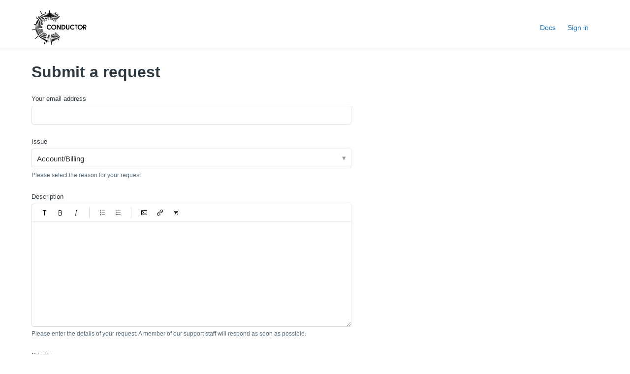

--- FILE ---
content_type: text/html; charset=utf-8
request_url: https://support.conductortech.com/hc/en-us/requests/new
body_size: 4798
content:
<!DOCTYPE html>
<html dir="ltr" lang="en-US">
<head>
  <meta charset="utf-8" />
  <!-- v26867 -->


  <title>Submit a request &ndash; Conductor Support</title>

  

  <link href="https://support.conductortech.com/hc/en-us/requests/new" rel="canonical">

  <link rel="stylesheet" href="//static.zdassets.com/hc/assets/application-f34d73e002337ab267a13449ad9d7955.css" media="all" id="stylesheet" />
  <link rel="stylesheet" type="text/css" href="/hc/theming_assets/689189/130787/style.css?digest=30037395497747">

  <link rel="icon" type="image/x-icon" href="/hc/theming_assets/01HZKYQXPCA9QCEWHA23D8EME4">

    

  <meta content="width=device-width, initial-scale=1.0" name="viewport" />

  
</head>
<body class="">
  
  
  

  <a class="skip-navigation" tabindex="1" href="#main-content">Skip to main content</a>

<header class="header">
  <div class="logo">
    <!--<a title="Home" href="/hc/en-us"> -->
      <a href="https://www.conductortech.com"> <img src="/hc/theming_assets/01HZKYQXJ2WWA5H94YBVPRT3T8" alt="Conductor Support Help Center home page" /> </a>
      
    </a>
  </div>

  <div class="nav-wrapper-desktop">
    <nav class="user-nav" id="user-nav">
      <ul class="user-nav-list">
        <!--<li></li>
        <li><a class="submit-a-request" href="/hc/en-us/requests/new">Submit a request</a></li>-->
        <li>
          <!--<img width="24" height="24" src="/hc/theming_assets/01HZKYQWY30B367CH04YDBF0DZ"</img>-->
          <a href="https://docs.conductortech.com" target="_">Docs</a>
        </li>
        
          <li>
            <a class="sign-in" rel="nofollow" data-auth-action="signin" title="Opens a dialog" role="button" href="/hc/en-us/signin?return_to=https%3A%2F%2Fsupport.conductortech.com%2Fhc%2Fen-us%2Frequests%2Fnew">
              Sign in
            </a>
          </li>
        
      </ul>
    </nav>
    
  </div>

  <div class="nav-wrapper-mobile">
    <button class="menu-button-mobile" aria-controls="user-nav-mobile" aria-expanded="false" aria-label="Toggle navigation menu">
      
      <svg xmlns="http://www.w3.org/2000/svg" width="16" height="16" focusable="false" viewBox="0 0 16 16" class="icon-menu">
        <path fill="none" stroke="currentColor" stroke-linecap="round" d="M1.5 3.5h13m-13 4h13m-13 4h13"/>
      </svg>
    </button>
    <nav class="menu-list-mobile" id="user-nav-mobile" aria-expanded="false">
      <ul class="menu-list-mobile-items">
        
          <li class="item">
            <a role="menuitem" rel="nofollow" data-auth-action="signin" title="Opens a dialog" href="/hc/en-us/signin?return_to=https%3A%2F%2Fsupport.conductortech.com%2Fhc%2Fen-us%2Frequests%2Fnew">
              Sign in
            </a>
          </li>
          <li class="nav-divider"></li>
        
        <li class="item"></li>
        <li class="item"><a class="submit-a-request" role="menuitem" href="/hc/en-us/requests/new">Submit a request</a></li>
        <li class="nav-divider"></li>
        
        </li>
      </ul>
    </nav>
  </div>

</header>


  <main role="main">
    <div class="container-divider"></div>
<div class="container">
<!--  <nav class="sub-nav">
    <ol class="breadcrumbs">
  
    <li title="Conductor Support">
      
        <a href="/hc/en-us">Conductor Support</a>
      
    </li>
  
    <li title="Submit a request">
      
        Submit a request
      
    </li>
  
</ol>

    <div class="search-container">
      <svg xmlns="http://www.w3.org/2000/svg" width="12" height="12" focusable="false" viewBox="0 0 12 12" class="search-icon">
        <circle cx="4.5" cy="4.5" r="4" fill="none" stroke="currentColor"/>
        <path stroke="currentColor" stroke-linecap="round" d="M11 11L7.5 7.5"/>
      </svg>
      <form role="search" class="search" data-search="" action="/hc/en-us/search" accept-charset="UTF-8" method="get"><input type="hidden" name="utf8" value="&#x2713;" autocomplete="off" /><input type="search" name="query" id="query" placeholder="Search" aria-label="Search" /></form>
    </div>
  </nav>-->

  <h1>
    Submit a request  
    <span class="follow-up-hint">
      
    </span>
  </h1>

  <div id="main-content" class="form">
    <form id="new_request" class="request-form" data-form="" data-form-type="request" action="/hc/en-us/requests" accept-charset="UTF-8" method="post"><input type="hidden" name="utf8" value="&#x2713;" autocomplete="off" />



  

  

  <div class="form-field string required request_anonymous_requester_email"><label for="request_anonymous_requester_email">Your email address</label>
<input type="text" name="request[anonymous_requester_email]" id="request_anonymous_requester_email" aria-required="true" />
</div>

  

  
    <div class="form-field string  required  request_custom_fields_79862908" >
      <label id="request_custom_fields_79862908_label" for="request_custom_fields_79862908">Issue</label>
      <input type="hidden" name="request[custom_fields][79862908]" id="request_custom_fields_79862908" value="account_billing" autocomplete="off" data-tagger="[{&quot;label&quot;:&quot;-&quot;,&quot;value&quot;:&quot;&quot;},{&quot;label&quot;:&quot;AI Beta&quot;,&quot;value&quot;:&quot;ai_beta&quot;},{&quot;label&quot;:&quot;Account/Billing&quot;,&quot;value&quot;:&quot;account_billing&quot;,&quot;selected&quot;:true},{&quot;label&quot;:&quot;Installation/Setup&quot;,&quot;value&quot;:&quot;installation_setup&quot;},{&quot;label&quot;:&quot;Job Submission&quot;,&quot;value&quot;:&quot;job_submission&quot;},{&quot;label&quot;:&quot;Data Retrieval/Storage&quot;,&quot;value&quot;:&quot;data_retrieval_storage&quot;},{&quot;label&quot;:&quot;Project Administration&quot;,&quot;value&quot;:&quot;project_administration&quot;},{&quot;label&quot;:&quot;Feature Request&quot;,&quot;value&quot;:&quot;feature_request&quot;},{&quot;label&quot;:&quot;Custom DEV/API&quot;,&quot;value&quot;:&quot;custom_dev_api&quot;}]" aria-required="true" aria-describedby="request_custom_fields_79862908_hint" aria-labelledby="request_custom_fields_79862908_label" />
      
      <p id="request_custom_fields_79862908_hint">Please select the reason for your request</p>
    </div>

    
  
    <div class="form-field text  required  request_description" >
      <label id="request_description_label" for="request_description">Description</label>
      <textarea name="request[description]" id="request_description" aria-required="true" aria-describedby="request_description_hint" aria-labelledby="request_description_label" data-helper="wysiwyg">
</textarea><input type="hidden" name="request[description_mimetype]" id="request_description_mimetype" value="text/html" style="display: none;" autocomplete="off" />
      
      <p id="request_description_hint">Please enter the details of your request. A member of our support staff will respond as soon as possible.</p>
    </div>

    
  
    <div class="form-field select  required  request_priority" >
      <label id="request_priority_label" for="request_priority">Priority</label>
      <select name="request[priority]" id="request_priority" aria-required="true" aria-describedby="request_priority_hint" aria-labelledby="request_priority_label"><option value="-">-</option>
<option value="low">Low</option>
<option value="normal">Normal</option>
<option value="high">High</option>
<option value="urgent">Urgent</option></select>
      
      <p id="request_priority_hint">Please use your best judgement when assigning Priority. 
Urgent = Work Stoppage
High= Deadline is in danger
Normal = Routine questions, issues and bug reports
Low = Feature requests, etc.</p>
    </div>

    
  
    <div class="form-field string  optional  request_custom_fields_79566988" >
      <label id="request_custom_fields_79566988_label" for="request_custom_fields_79566988">Operating System<span class="optional">(optional)</span></label>
      <input type="hidden" name="request[custom_fields][79566988]" id="request_custom_fields_79566988" value="linux" autocomplete="off" data-tagger="[{&quot;label&quot;:&quot;-&quot;,&quot;value&quot;:&quot;&quot;},{&quot;label&quot;:&quot;Linux&quot;,&quot;value&quot;:&quot;linux&quot;,&quot;selected&quot;:true},{&quot;label&quot;:&quot;OS X&quot;,&quot;value&quot;:&quot;os_x&quot;},{&quot;label&quot;:&quot;Windows&quot;,&quot;value&quot;:&quot;windows&quot;},{&quot;label&quot;:&quot;Other&quot;,&quot;value&quot;:&quot;other&quot;}]" aria-required="false" aria-describedby="request_custom_fields_79566988_hint" aria-labelledby="request_custom_fields_79566988_label" />
      
      <p id="request_custom_fields_79566988_hint">Let us know which operating system was used to when submitting the job.</p>
    </div>

    
  
    <div class="form-field text  optional  request_custom_fields_79695228" >
      <label id="request_custom_fields_79695228_label" for="request_custom_fields_79695228">Plug-ins<span class="optional">(optional)</span></label>
      <textarea name="request[custom_fields][79695228]" id="request_custom_fields_79695228" aria-required="false" aria-describedby="request_custom_fields_79695228_hint" aria-labelledby="request_custom_fields_79695228_label">
</textarea>
      
      <p id="request_custom_fields_79695228_hint">Please include a list of supported plug-ins used in the related job submission.</p>
    </div>

    
  
    <div class="form-field string  optional  request_custom_fields_360055558433" >
      <label id="request_custom_fields_360055558433_label" for="request_custom_fields_360055558433">Related job IDs<span class="optional">(optional)</span></label>
      <input type="text" name="request[custom_fields][360055558433]" id="request_custom_fields_360055558433" aria-required="false" aria-describedby="request_custom_fields_360055558433_hint" aria-labelledby="request_custom_fields_360055558433_label" />
      
      <p id="request_custom_fields_360055558433_hint">Please specify the related Conductor job IDs and task IDs for this ticket. Leave empty if your issue isn't related to a specific rendering job or task.</p>
    </div>

    
  

  

  <div class="form-field">
  <label for="request-attachments">
    Attachments<span class="optional">(optional)</span>
  </label>
  <div id="upload-dropzone" class="upload-dropzone">
  <input type="file" multiple="true" id="request-attachments"
    data-fileupload="true"
    data-dropzone="upload-dropzone"
    data-error="upload-error"
    data-create-url="/hc/en-us/request_uploads"
    data-name="request[attachments][]"
    data-pool="request-attachments-pool"
    data-delete-confirm-msg=""
    aria-describedby="upload-error" />
  <span>
    <a>Add file</a> or drop files here
  </span>
</div>

<div id="upload-error" class="notification notification-error notification-inline">
  <span data-upload-error-message></span>
</div>


  <ul id="request-attachments-pool" class="upload-pool" data-template="upload-template"></ul>

<script type="text/html" id="upload-template">
<li class="upload-item" data-upload-item>
    <svg xmlns="http://www.w3.org/2000/svg" width="12" height="12" focusable="false" viewBox="0 0 12 12" aria-hidden="true" class="upload-item-icon">
      <path fill="none" stroke="currentColor" stroke-linecap="round" d="M2.5 4v4.5c0 1.7 1.3 3 3 3s3-1.3 3-3v-6c0-1.1-.9-2-2-2s-2 .9-2 2v6c0 .6.4 1 1 1s1-.4 1-1V4"/>
    </svg>
    <div aria-hidden="true" class="upload-item-icon-spacer"></div>
  <a class="upload-link" target="_blank" data-upload-link></a>
  <p class="upload-path" data-upload-path></p>
  <p class="upload-path" data-upload-size></p>
  <p data-upload-issue class="notification notification-alert notification-inline" aria-hidden="true"></p>
  <span class="upload-remove" aria-label="Remove attachment" role="button" tabindex="0" data-upload-remove>
    <svg xmlns="http://www.w3.org/2000/svg" width="12" height="12" focusable="false" viewBox="0 0 12 12" class="upload-item-icon">
      <path stroke="currentColor" stroke-linecap="round" d="M3 9l6-6m0 6L3 3"/>
    </svg>
  </span>
  <div class="upload-progress" data-upload-progress></div>
  <input type="hidden">
</li>
</script>


</div>


  

  

  <footer><input type="submit" name="commit" value="Submit" /></footer>

</form>





  </div>
</div>

  </main>

  <footer class="footer">
  <div class="footer-inner">
    <a title="Home" href="/hc/en-us">Conductor Support</a>

    <div class="footer-language-selector">
      
    </div>
  </div>
</footer>



  <!-- / -->

  
  <script src="//static.zdassets.com/hc/assets/en-us.bbb3d4d87d0b571a9a1b.js"></script>
  

  <script type="text/javascript">
  /*

    Greetings sourcecode lurker!

    This is for internal Zendesk and legacy usage,
    we don't support or guarantee any of these values
    so please don't build stuff on top of them.

  */

  HelpCenter = {};
  HelpCenter.account = {"subdomain":"conductorio","environment":"production","name":"Conductor Support"};
  HelpCenter.user = {"identifier":"da39a3ee5e6b4b0d3255bfef95601890afd80709","email":null,"name":"","role":"anonymous","avatar_url":"https://assets.zendesk.com/hc/assets/default_avatar.png","is_admin":false,"organizations":[],"groups":[]};
  HelpCenter.internal = {"asset_url":"//static.zdassets.com/hc/assets/","web_widget_asset_composer_url":"https://static.zdassets.com/ekr/snippet.js","current_session":{"locale":"en-us","csrf_token":null,"shared_csrf_token":null},"usage_tracking":{"event":"submit_request_form_viewed","data":"BAh7BzoVcGFyZW50X3RpY2tldF9pZDA6Cl9tZXRheww6D2FjY291bnRfaWRpAyWECjoTaGVscF9jZW50ZXJfaWRpBCDR7As6DWJyYW5kX2lkaQPj/gE6DHVzZXJfaWQwOhN1c2VyX3JvbGVfbmFtZUkiDkFOT05ZTU9VUwY6BkVUOgtsb2NhbGVJIgplbi11cwY7DFQ6GmFub255bW91c190cmFja2luZ19pZDA=--25730a74a284e54547d388bf15a5a60c61337de2","url":"https://support.conductortech.com/hc/activity"},"current_record_id":null,"current_record_url":null,"current_record_title":null,"current_text_direction":"ltr","current_brand_id":130787,"current_brand_name":"Conductor Support","current_brand_url":"https://conductorio.zendesk.com","current_brand_active":true,"current_path":"/hc/en-us/requests/new","show_autocomplete_breadcrumbs":false,"user_info_changing_enabled":false,"has_user_profiles_enabled":false,"has_end_user_attachments":true,"user_aliases_enabled":false,"has_anonymous_kb_voting":false,"has_multi_language_help_center":false,"show_at_mentions":false,"embeddables_config":{"embeddables_web_widget":false,"embeddables_help_center_auth_enabled":false,"embeddables_connect_ipms":false},"answer_bot_subdomain":"static","gather_plan_state":"subscribed","has_article_verification":false,"has_gather":true,"has_ckeditor":false,"has_community_enabled":false,"has_community_badges":false,"has_community_post_content_tagging":false,"has_gather_content_tags":false,"has_guide_content_tags":true,"has_user_segments":true,"has_answer_bot_web_form_enabled":false,"has_garden_modals":false,"theming_cookie_key":"hc-da39a3ee5e6b4b0d3255bfef95601890afd80709-2-preview","is_preview":false,"has_search_settings_in_plan":true,"theming_api_version":2,"theming_settings":{"brand_color":"#17494D","brand_text_color":"#FFFFFF","text_color":"#2F3941","link_color":"#1F73B7","visited_link_color":"#4B61C3","background_color":"#FFFFFF","heading_font":"Helvetica, Arial, sans-serif","text_font":"'Century Gothic', sans-serif","logo":"/hc/theming_assets/01HZKYQXJ2WWA5H94YBVPRT3T8","show_brand_name":false,"favicon":"/hc/theming_assets/01HZKYQXPCA9QCEWHA23D8EME4","homepage_background_image":"/hc/theming_assets/01HZKYQYAPZM4MKNTA30VBA3E8","community_background_image":"/hc/theming_assets/01HZKYQYY4ZCG0NAFF23X21E3D","community_image":"/hc/theming_assets/01HZKYQZG2GPFS6GC0FSJFN00P","instant_search":false,"scoped_kb_search":false,"scoped_community_search":false,"show_recent_activity":true,"show_articles_in_section":true,"show_article_author":true,"show_article_comments":true,"show_follow_article":true,"show_recently_viewed_articles":true,"show_related_articles":true,"show_article_sharing":true,"show_follow_section":true,"show_follow_post":true,"show_post_sharing":true,"show_follow_topic":true},"has_pci_credit_card_custom_field":false,"help_center_restricted":false,"is_assuming_someone_else":false,"flash_messages":[],"user_photo_editing_enabled":true,"user_preferred_locale":"en-us","base_locale":"en-us","login_url":"https://conductorio.zendesk.com/access?brand_id=130787\u0026return_to=https%3A%2F%2Fsupport.conductortech.com%2Fhc%2Fen-us%2Frequests%2Fnew","has_alternate_templates":false,"has_custom_statuses_enabled":true,"has_hc_generative_answers_setting_enabled":true,"has_generative_search_with_zgpt_enabled":false,"has_suggested_initial_questions_enabled":false,"has_guide_service_catalog":false,"has_service_catalog_search_poc":false,"has_service_catalog_itam":false,"has_csat_reverse_2_scale_in_mobile":false,"has_knowledge_navigation":false,"has_unified_navigation":false,"has_unified_navigation_eap_access":false,"has_csat_bet365_branding":false,"version":"v26867","dev_mode":false};
</script>

  
  
  <script src="//static.zdassets.com/hc/assets/hc_enduser-d7240b6eea31e24cbd47b3b04ab3c4c3.js"></script>
  <script type="text/javascript" src="/hc/theming_assets/689189/130787/script.js?digest=30037395497747"></script>
  
</body>
</html>

--- FILE ---
content_type: image/svg+xml
request_url: https://static.zdassets.com/hc/assets/text-stroke-2901fc68f0898259656b155b6e0ba92f..svg
body_size: -486
content:
<svg xmlns="http://www.w3.org/2000/svg" width="12" height="12" focusable="false" viewBox="0 0 12 12">
  <path fill="none" stroke="currentColor" stroke-linecap="round" d="M2.5 1.5h6m-3 0v10"/>
</svg>


--- FILE ---
content_type: text/javascript
request_url: https://static.zdassets.com/hc/assets/49382-d49bb5c96287a6b65e0b11433a6881b0.js
body_size: 7651
content:
"use strict";(self.webpackChunkhelp_center=self.webpackChunkhelp_center||[]).push([[49382],{67012:function(e,t,n){var i=n(97032),r=n(34963),a=n(44828),o=n.n(a),s=n(11393),l=n.n(s),u=n(61240),d=n.n(u),c=n(96540),m=n(3175),h=n.n(m),p=n(89677),g=n(84354),f=n.n(g),w=n(74692),b=n.n(w),v=function(){var e=(0,r.A)(o().mark((function e(t,n){var i,r;return o().wrap((function(e){for(;;)switch(e.prev=e.next){case 0:return e.next=2,fetch(l()(i="".concat(t,"?")).call(i,b().param(n)));case 2:return r=e.sent,e.abrupt("return",r.ok?r.json():d().reject(r));case 4:case"end":return e.stop()}}),e)})));return function(t,n){return e.apply(this,arguments)}}(),y=function(e,t){v("/hc/api/internal/communities/mentions.json",{query:e}).then((function(n){return t(n,e)}))};t.A=function(e){return p.A.get("show_at_mentions")?c.createElement(h(),(0,i.A)({onFetchResults:y,fetchDelayMillis:300,minQueryLength:1,minQueryMessageRenderer:!1,maxMentionsCount:15,maxMentionsMessageRenderer:function(e){return c.createElement(e,null,f()("txt.help_center.views.mentions.pop_up.mentionable_user_limit_exceeded"))}},e)):null}},49382:function(e,t,n){n.r(t),n.d(t,{config:function(){return T},setup:function(){return B}});var i=n(27842),r=n(16781),a=n.n(r),o=n(61240),s=n.n(o),l=n(29544),u=n.n(l),d=n(96319),c=n.n(d),m=n(85569),h=n.n(m),p=n(96540),g=n(40961),f=n(74692),w=n.n(f),b=n(69228),v=n.n(b),y=n(3175),x=n(67012),_=n(89677),k=n(84354),E=n.n(k),A=(n(25775),n(67741),n(43401)),I=a()("mentionsPopupContainer"),C="custom",T={userImages:{uploader:{enabled:!0,markExternalImages:!0,getImageUrl:function(e){return e.image.relative_url},uploadDestination:"user_images"},atMentions:{enabled:!0}},requests:{uploader:{endpoint:"/hc/request_uploads",enabled:_.A.get("has_end_user_attachments")&&"anonymous"!==_.A.get("user.role"),markExternalImages:!1,getImageUrl:function(e){return e.url},uploadDestination:"request_uploads"},atMentions:{enabled:!1}}},B=function(){var e=arguments.length>0&&void 0!==arguments[0]?arguments[0]:{};return new(s())((function(t){e.theme.atMentions.enabled&&(0,y.init)(v());var n=(0,A.A)(e.theme||{});v().ThemeManager.add(C,n);var r=e.theme.uploader.enabled?"image":"",a=u()({},{content_css:!1,theme:C,toolbar:"formats bold italic | bullist numlist | code link ".concat(r," quote"),formats:{underline:{selector:"x"}},expanded:!1,ariaLabel:null,init_instance_callback:function(t){var n,i=t.targetElm.getAttribute("aria-label");t.iframeElement.setAttribute("title",i),t.getBody().setAttribute("aria-label",i),e.tinymce.autoFocus&&t.focus(),t.editorContainer.setAttribute("data-test-id","zd-wysiwyg-editor"),null===(n=t.editorContainer)||void 0===n||n.querySelector('[role="toolbar"]').setAttribute("aria-label",E()("txt.help_center.views.shared._wysiwyg.editorToolbar"))},auto_focus:!1,setup:function(n){n.on("change",n.save),n.on("submit",(function(e){var t;e.preventDefault();var r=n.formElement;c()(t=(0,i.A)(r.querySelectorAll("input[name=request\\[attachments\\]\\[\\]]"))).call(t,(function(e){return!0===JSON.parse(e.value).inline})).forEach((function(e){return e.remove()})),(0,i.A)(n.contentDocument.querySelectorAll("[data-image-token]")).forEach((function(e){var t=e.dataset,n=document.createElement("input");n.name="request[attachments][]",n.hidden=!0,n.value=h()({id:t.imageToken,inline:!0}),r.appendChild(n)})),n.uploadImages((function(){return n.formElement.submit()}))})),window[I]||(window[I]=document.createElement("div"),document.body.appendChild(window[I])),e.theme.atMentions.enabled&&(0,g.render)(p.createElement(x.A,{editor:n}),window[I]),t(n)}},e.tinymce),o=a.target,s=a.expanded;(o.value||s)&&v().init(a),w()(o).one("focus",(function(){history.pushState&&history.pushState("",document.title,window.location.pathname+window.location.search),v().init(a)}))}))}},43401:function(e,t,n){n.d(t,{A:function(){return ne}});var i=n(27842),r=n(11393),a=n.n(r),o=n(18979),s=n.n(o),l=n(48079),u=n.n(l),d=n(4523),c=n(89677),m=n(31212),h=n.n(m),p=n(57119),g=n.n(p),f=n(44828),w=n.n(f),b=n(21391),v=n.n(b),y=n(84354),x=n.n(y),_=v().Model.extend({defaults:{command:"",name:"",label:"",title:"",selector:"",value:!1}});var k=new function(){var e={};this.setEditor=function(t){return e=t},this.getEditor=function(){return e}},E=v().View.extend({tagName:"span",attributes:function(){return{role:"button",title:this.model?this.model.get("title"):"",tabIndex:0}},events:{click:"execCommand",keydown:"keydown"},keydown:function(e){switch(e.keyCode){case 13:case 32:this.execCommand()}},initialize:function(){this.editor=k.getEditor(),this.editor.on("init",(0,d.bind)(this.onEditorReady,this))},onEditorReady:function(){var e=this.model.get("command"),t=this.model.get("selector");t?this.editor.selection.selectorChanged(t,(0,d.bind)(this.toggleSelectedState,this)):this.editor.formatter.formatChanged(e,(0,d.bind)(this.toggleSelectedState,this))},toggleSelectedState:function(e){this.el.setAttribute("aria-selected",e)},execCommand:function(){var e=this.model.get("command"),t=this.model.get("value");this.editor.execCommand(e,!1,t)}}),A=v().View.extend({tagName:"span",attributes:{"aria-haspopup":!0,"aria-expanded":!1},events:{"click > [role=button]":"toggleDropdown","blur > [role=menu]":"closeDropdown","keydown > [role=button]":"keydown"},keydown:function(e){switch(e.keyCode){case 13:case 32:this.toggleDropdown(),e.stopPropagation()}},initialize:function(e){this.label=e.label,this.views={toggle:this.buildToggle(),menu:this.buildMenu()},this.render()},buildToggle:function(){return new(v().View)({tagName:"span",attributes:{role:"button",title:x()("txt.help_center.views.shared._wysiwyg.tooltip.paragraph_styles"),tabIndex:0},className:"wysiwyg-icon-formats"})},buildMenu:function(){var e=new(v().View)({tagName:"span",attributes:{role:"menu","aria-hidden":!0,tabindex:"-1"}});return this.collection.each((function(t){var n=new E({model:t}),i=t.get("label"),r=t.get("value");n.$el.text(i).attr("data-block",r),e.$el.append(n.el)}),this),e},render:function(){this.$el.append([this.views.toggle.el,this.views.menu.el])},toggleDropdown:function(){this.$el.attr({"aria-expanded":!0}),this.$("> [role=button]").attr({"aria-selected":!0}),this.$("> [role=menu]").attr({"aria-hidden":!1}).focus()},closeDropdown:function(){var e=this;setTimeout((function(){0===e.$("> [role=menu]").has(document.activeElement).length&&(e.$el.attr({"aria-expanded":!1}),e.$("> [role=button]").attr({"aria-selected":!1}),e.$("> [role=menu]").attr({"aria-hidden":!0}))}),0)}}),I=n(96984),C=n.n(I),T=(0,d.clone)(v().Events),B=["image/png","image/jpeg","image/gif"],S=E.extend({events:{keydown:"keydown"},initialize:function(){E.prototype.initialize.apply(this,arguments),this.listenTo(T,"upload:filesdropped",this.filesDropped),this.render()},keydown:function(e){switch(e.keyCode){case 13:case 32:this.input.dispatchEvent(function(){if(document.createEvent){var e=document.createEvent("MouseEvent");return e.initMouseEvent("click",!0,!0,window,0,0,0,0,0,!1,!1,!1,!1,0,null),e}return new MouseEvent("click",{view:window,bubbles:!0,cancelable:!0})}()),e.preventDefault(),e.stopPropagation()}},render:function(){var e=document.createElement("input");e.type="file",e.accept="image/gif, image/png, image/jpeg",e.tabIndex="-1",e.multiple=!0,e.title=this.model.get("title"),e.addEventListener("change",this.imagesAdded.bind(this)),this.input=e,this.el.appendChild(e)},isImageValid:function(e){return e.size<=2097152&&-1!==B.indexOf(e.type)},imagesAdded:function(e){var t=this,n=(0,i.A)(e.target.files);e.target.value="",n.forEach((function(e){return t.insertPreview(e)}))},filesDropped:function(e){var t=this;e.forEach((function(e){return t.insertPreview(e)}))},insertPreview:function(e){if(this.isImageValid(e)){var t=C().createObjectURL(e),n=document.createElement("img");n.setAttribute("src",t),this.model.set({value:n.outerHTML}),this.execCommand()}else T.trigger("upload:error",{message:x()("txt.help_center.views.shared.image_upload_generic_error",{max_size:2})})}}),L=E.extend({events:{click:"prompt",keydown:"keydown"},initialize:function(){E.prototype.initialize.apply(this,arguments),this.listenTo(T,"link:submit",this.submit)},keydown:function(e){switch(e.keyCode){case 13:case 32:e.preventDefault(),this.prompt()}},prompt:function(){var e=this.editor.selection.getNode().getAttribute("href")||"";T.trigger("link:prompt",{url:e})},submit:function(e){var t=this.editor.selection.getNode(),n=this.editor.selection.getRng(),i=e.url,r=t.getAttribute("href");if(i){if(i="http"===i.substring(0,4)?i:"http://".concat(i),r)return t.setAttribute("href",i),t.setAttribute("data-mce-href",i),void this.editor.fire("change");if(n.startOffset!==n.endOffset||n.startContainer!==n.endContainer)this.model.set({command:"mceInsertLink",value:{href:i,target:"_blank",rel:null}});else{var a=document.createElement("a");a.setAttribute("href",i),a.setAttribute("target","_blank"),a.setAttribute("data-mce-href",i),a.textContent=i,this.model.set({command:"mceInsertContent",value:"".concat(a.outerHTML,"&nbsp;")})}this.execCommand()}else this.editor.execCommand("unlink")}}),z=v().View.extend({attributes:{role:"toolbar"},initialize:function(e){this.views=[],(0,d.each)(e.items,(function(e){switch(e){case"|":this.buildSeparator();break;case"bold":this.buildBoldButton();break;case"italic":this.buildItalicButton();break;case"numlist":this.buildOlButton();break;case"bullist":this.buildUlButton();break;case"formats":this.buildFormatsButton();break;case"image":this.buildImageButton();break;case"link":this.buildLinkButton();break;case"code":this.buildCodeButton();break;case"quote":this.buildQuoteButton()}}),this),this.render()},buildSeparator:function(){var e=new(v().View)({tagName:"span",attributes:{role:"separator"}});this.views.push(e)},buildBoldButton:function(){var e=new E({className:"wysiwyg-icon-bold",model:new _({command:"bold",name:"bold",title:x()("txt.help_center.views.shared._wysiwyg.tooltip.bold")})});this.views.push(e)},buildItalicButton:function(){var e=new E({className:"wysiwyg-icon-italic",model:new _({command:"italic",name:"italic",title:x()("txt.help_center.views.shared._wysiwyg.tooltip.italic")})});this.views.push(e)},buildOlButton:function(){var e=new E({className:"wysiwyg-icon-numlist",model:new _({command:"InsertOrderedList",name:"numlist",selector:"ol > li",title:x()("txt.help_center.views.shared._wysiwyg.tooltip.ordered_list")})});this.views.push(e)},buildUlButton:function(){var e=new E({className:"wysiwyg-icon-bullist",model:new _({command:"InsertUnorderedList",name:"bullist",selector:"ul > li",title:x()("txt.help_center.views.shared._wysiwyg.tooltip.unordered_list")})});this.views.push(e)},buildFormatsButton:function(){var e=new(v().Collection)([{command:"FormatBlock",value:"p",label:x()("txt.help_center.views.shared._wysiwyg.normal_text"),selector:"p"},{command:"FormatBlock",value:"h2",label:x()("txt.help_center.views.shared._wysiwyg.header_2"),selector:"h2"},{command:"FormatBlock",value:"h3",label:x()("txt.help_center.views.shared._wysiwyg.header_3"),selector:"h3"},{command:"FormatBlock",value:"h4",label:x()("txt.help_center.views.shared._wysiwyg.header_4"),selector:"h4"}],{model:_}),t=new A({collection:e});this.views.push(t)},buildImageButton:function(){var e=new S({className:"wysiwyg-icon-image",model:new _({command:"mceInsertContent",name:"image",selector:"img",title:x()("txt.help_center.views.shared._wysiwyg.tooltip.image")})});this.views.push(e)},buildLinkButton:function(){var e=new L({className:"wysiwyg-icon-link",model:new _({name:"link",selector:"a[href]",title:x()("txt.help_center.views.shared._wysiwyg.tooltip.link")})});this.views.push(e)},buildCodeButton:function(){var e=new E({className:"wysiwyg-icon-code-block",model:new _({command:"FormatBlock",value:"pre",title:x()("txt.help_center.views.shared._wysiwyg.tooltip.code_v2"),selector:"pre"})});this.views.push(e)},buildQuoteButton:function(){var e=new E({className:"wysiwyg-icon-quote",model:new _({command:"FormatBlock",value:"blockquote",title:x()("txt.help_center.views.shared._wysiwyg.tooltip.quote_v2"),selector:"blockquote"})});this.views.push(e)},render:function(){this.$el.append((0,d.pluck)(this.views,"el"))}}),M=n(71426),N=n.n(M),q=n(85569),D=n.n(q),$=v().View.extend({attributes:{role:"group"},events:{dragover:"emitDragoverEvent"},initialize:function(e){var t=e.ariaLabel;this.editor=k.getEditor(),this.images={},this.listenTo(T,"upload:start",this.uploadStart),this.listenTo(T,"upload:progress",this.updateProgress),this.listenTo(T,"upload:success",this.uploadSuccess),this.listenTo(T,"upload:error",this.uploadError),this.editor.on("init",(0,d.bind)((function(){this.editor.iframeElement.removeAttribute("title"),this.setElement(this.editor.iframeElement.contentWindow.document),t&&this.editor.iframeElement.contentWindow.document.body.setAttribute("aria-label",t),this.editor.iframeElement.contentWindow.document.body.setAttribute("role","textbox"),this.delegateEvents()}),this))},emitDragoverEvent:function(){T.trigger("iframe:dragover")},findImage:function(e){if(this.images[e])return this.images[e];var t=this.editor.editorUpload.blobCache,n=(0,i.A)(this.editor.contentDocument.querySelectorAll("img")),r=N()(n).call(n,(function(n){var i=t.getByUri(n.src);return i&&i.id()===e}));return this.images[e]=r,r},removeImage:function(e){var t=this.images[e];this.editor.editorUpload.blobCache.removeByUri(t.src),C().revokeObjectURL(t.src),delete this.images[e]},uploadStart:function(e){var t=e.imageId,n=this.findImage(t);if(n){var i=document.createElement("span");i.setAttribute("contenteditable",!1),i.setAttribute("role","progressbar"),i.setAttribute("aria-valuenow",0),n.parentNode.insertBefore(i,n),i.appendChild(n),n.style.opacity=.15}},updateProgress:function(e){var t=e.imageId,n=e.progress,i=this.findImage(t);if(i){i.parentElement.setAttribute("aria-valuenow",n);var r=.01*n;r<.15||(i.style.opacity=r)}},uploadSuccess:function(e){var t=this,n=e.imageId,i=e.onImageReady,r=e.token,a=this.findImage(n);if(a){if(a.style.opacity="",void 0!==this.editor.formElement){var o=document.createElement("input");o.name="request[attachments][]",o.value=D()({id:r,inline:!0}),o.hidden=!0,a.dataset.imageToken=r,this.editor.formElement.appendChild(o)}var s=a.parentElement;s.parentElement&&s.parentElement.replaceChild(a,s),this.removeImage(n),window.requestAnimationFrame((function(){i(),t.editor.fire("change")}))}},uploadError:function(e){var t=e.imageId;if(t){var n=this.findImage(t).parentElement;n.parentElement&&n.parentElement.removeChild(n),this.removeImage(t),this.editor.fire("change")}}}),F=v().View.extend({tagName:"a",attributes:{"aria-dropeffect":"execute","aria-hidden":"true",title:x()("txt.help_center.views.shared._wysiwyg.dropzone.label")},initialize:function(){window.File&&window.FileList&&window.FileReader&&((new XMLHttpRequest).upload&&(this.listenTo(T,"iframe:dragover",this.show.bind(this)),document.addEventListener("dragover",this.dragover.bind(this)),document.addEventListener("drop",(function(e){e.preventDefault()})),this.el.addEventListener("drop",this.drop.bind(this),!1)))},show:function(){this.$el.attr("aria-hidden",!1)},hide:function(){this.$el.attr("aria-hidden",!0)},dragover:function(e){var t=this;e.preventDefault(),this.timeout?clearTimeout(this.timeout):this.show(),this.timeout=setTimeout((function(){t.timeout=null,t.hide()}),100)},drop:function(e){e.stopPropagation(),e.preventDefault();var t=e.target.files||e.dataTransfer.files;T.trigger("upload:filesdropped",(0,i.A)(t))}}),P=v().View.extend({attributes:{role:"form","aria-expanded":!1},events:{"click [role=button]:first":"submit","keydown [role=button]:first":"submitKeydown","click [role=button]:last":"close","keydown [role=button]:last":"closeKeydown","keydown input":"inputKeydown"},initialize:function(){this.listenTo(T,"link:prompt",this.render)},render:function(e){var t,n,i,r,o=e.url.replace(/"/g,"&quot;")||"";N()(t=this.$el.html(a()(n=a()(i=a()(r="\n        <label>\n          ".concat(x()("txt.help_center.views.shared._wysiwyg.link"),':\n          <input dir="ltr" type="text" value="')).call(r,o,'" placeholder="http://">\n        </label>\n        <span role="button" tabindex="0">')).call(i,x()("txt.help_center.views.admin.shared.ok"),'</span>\n        <span role="button" tabindex="0">')).call(n,x()("txt.help_center.views.admin.shared.cancel"),"</span>\n      ")).attr("aria-expanded",!0)).call(t,"input").focus()},submit:function(){var e=this.$("input").val();T.trigger("link:submit",{url:e}),this.close()},close:function(){var e=this;this.$el.attr("aria-expanded",!1),setTimeout((function(){e.$el.empty()}),200)},inputKeydown:function(e){switch(e.keyCode){case 13:e.preventDefault(),this.submit();break;case 27:e.stopPropagation(),this.close()}},closeKeydown:function(e){switch(e.keyCode){case 13:case 32:this.close()}},submitKeydown:function(e){switch(e.keyCode){case 13:case 32:this.submit()}}}),R=v().View.extend({attributes:{role:"alert","aria-hidden":!0},events:{click:"dismiss"},initialize:function(){this.listenTo(T,"upload:error",this.error),this.listenTo(T,"upload:success",this.success)},render:function(e){this.$el.html('\n      <span class="notification notification-error">\n        <span class="notification-icon"></span>\n        <span class="notification-text">'.concat(e,"</span>\n      </span>\n    "))},error:function(e){var t=e.message;this.render(t),this.$el.attr("aria-hidden",!1)},success:function(){this.dismiss()},dismiss:function(){this.$el.attr("aria-hidden",!0)}}),U=v().View.extend({initialize:function(){this.render()},render:function(){this.$el.html('<input name="content_type" type="hidden" value="text/html" />')}}),V=w().mark(j);function j(e){return w().wrap((function(t){for(;;)switch(t.prev=t.next){case 0:return t.next=2,["toolbar",new z({items:e.editor.settings.toolbar.split(" ")})];case 2:return t.next=4,["LinkForm",new P];case 4:return t.next=6,["iframe",new $({ariaLabel:e.editor.settings.ariaLabel})];case 6:if(!e.dropzone){t.next=9;break}return t.next=9,["dropzone",new F];case 9:return t.next=11,["error",new R];case 11:return t.next=13,["ContentType",new U];case 13:case"end":return t.stop()}}),V)}var O=v().View.extend({id:"hc-wysiwyg",attributes:{role:"application"},initialize:function(e){this.views=h()(j(e)),this.render()},render:function(){var e=this;g()(this.views).forEach((function(t){var n=t.el;return e.$el.append(n)}))},destroy:function(){g()(this.views).forEach((function(e){return e.remove()})),this.remove()}}),H=n(39653),K=n(56213),Q=n(34963),W=n(8628),J=n.n(W),X=n(58327),G=function(e){return function(){var t=(0,Q.A)(w().mark((function t(n){var i,r,a,o,s,l,u,d;return w().wrap((function(t){for(;;)switch(t.prev=t.next){case 0:return i=n.blobInfo,r=n.onSuccess,a=n.onError,o=i.id(),s=i.blob(),l=i.filename(),T.trigger("upload:start",{imageId:o}),u=new FormData,t.t0=u,t.next=9,(0,X.S3)();case 9:t.t1=t.sent,t.t0.append.call(t.t0,"authenticity_token",t.t1),u.append("file",s,l),u.append("inline",!0),(d=new XMLHttpRequest).withCredentials=!0,d.upload.onprogress=function(e){return T.trigger("upload:progress",{progress:parseInt(e.loaded/e.total*100,10),imageId:o})},d.addEventListener("load",(function(){try{var t,n=JSON.parse(d.responseText);if(!J()(t=[200,201]).call(t,d.status)||!n)throw new Error;var i=e.getImageUrl(n);T.trigger("upload:success",{imageURL:i,imageId:o,token:n.id,onImageReady:function(){return r(i)}})}catch(e){var s=x()("txt.help_center.views.shared.image_upload_generic_error",{max_size:2});a(s),T.trigger("upload:error",{message:s,imageId:o})}})),d.open("POST",e.endpoint,!0),d.send(u);case 19:case"end":return t.stop()}}),t)})));return function(e){return t.apply(this,arguments)}}()},Y=function(){var e=(0,Q.A)(w().mark((function e(t){var n,i,r,a,o,s,l,u,d,m,h,p,g;return w().wrap((function(e){for(;;)switch(e.prev=e.next){case 0:return n=t.blobInfo,i=t.onSuccess,r=t.onError,a=n.id(),o=n.blob(),s=c.A.get("current_brand_id"),l=c.A.get("current_session.shared_csrf_token"),u=function(){var e=x()("txt.help_center.views.shared.image_upload_generic_error",{max_size:2});r(e),T.trigger("upload:error",{message:e,imageId:a})},e.prev=6,T.trigger("upload:start",{imageId:a}),e.next=10,fetch("/api/v2/guide/user_images/uploads",{method:"POST",credentials:"same-origin",headers:{"x-csrf-token":l},body:D()({content_type:o.type,file_size:o.size})}).then((function(e){return e.json()}));case 10:return d=e.sent,m=d.upload,e.next=14,fetch(m.url,{method:"PUT",headers:m.headers,body:o});case 14:return e.next=16,fetch("/api/v2/guide/user_images",{method:"POST",credentials:"same-origin",headers:{"x-csrf-token":l},body:D()({token:m.token,brand_id:s.toString()})}).then((function(e){return e.json()}));case 16:if(h=e.sent,p=h.errors,g=h.user_image.path,!p){e.next=21;break}return e.abrupt("return",u());case 21:T.trigger("upload:success",{imageURL:g,imageId:a,onImageReady:function(){return i(g)}}),e.next=27;break;case 24:e.prev=24,e.t0=e.catch(6),u();case 27:case"end":return e.stop()}}),e,null,[[6,24]])})));return function(t){return e.apply(this,arguments)}}(),Z=function(){function e(t){(0,H.A)(this,e),this.uploadImage=this.uploadImage.bind(this),this.options=t,T.on("upload:imageAdded",this.uploadImage)}var t;return(0,K.A)(e,[{key:"remove",value:function(){T.off("upload:imageAdded",this.uploadImage)}},{key:"uploadImage",value:(t=(0,Q.A)(w().mark((function e(t,n,i){return w().wrap((function(e){for(;;)switch(e.prev=e.next){case 0:if("user_images"!==this.options.uploadDestination){e.next=2;break}return e.abrupt("return",Y({blobInfo:t,onSuccess:n,onError:i}));case 2:return e.abrupt("return",G(this.options)({blobInfo:t,onSuccess:n,onError:i}));case 3:case"end":return e.stop()}}),e,this)}))),function(e,n,i){return t.apply(this,arguments)})}]),e}(),ee=n(84817),te=function(e,t){var n=e.parentNode;n&&(n.insertBefore(t,e),n.removeChild(e))},ne=function(e){return function(t){var n,r,o,l=this,m=k.setEditor(t),h=m.targetElm,p=["paste"];c.A.get("show_at_mentions")&&p.push("mentions"),this.container=new O({editor:m,dropzone:e.uploader.enabled}),this.container.$el.insertAfter(h),this.uploader=new Z(e.uploader),(0,d.defaults)(m.settings,{content_style:(n=e.uploader,o=n.markExternalImages,a()(r=['html, body {\n  margin: 0;\n  padding: 0;\n}\n\nbody {\n  font: normal 400 15px Arial, sans-serif;\n  line-height: 24px;\n  padding: 0 10px;\n}\n\nimg {\n  display: block;\n  max-width: 100%;\n  transition: opacity 1s;\n}\n\npre {\n  background: #f7f7f7;\n  border: 1px solid #ddd;\n  border-radius: 3px;\n  padding: 10px 15px;\n  overflow: auto;\n  white-space: pre;\n}\nblockquote {\n    margin: 0 1em;\n    border-left: 3px solid #eee;\n    padding: 0 15px;\n}\n\nimg[width] { width: auto; }\n\nimg[height] { height: auto; }\n\n[role=progressbar] {\n  display: inline-block;\n  position: relative;\n  max-width: 100%;\n}\n\n[role=progressbar]:before {\n  content: attr(aria-valuenow)"%" ;\n  position: absolute;\n  color: #FFF;\n  font-weight: bold;\n  width: 50px;\n  height: 50px;\n  margin-left: -25px;\n  margin-top: -25px;\n  line-height: 50px;\n  left: 50%;\n  top: 50%;\n  border-radius: 50%;\n  background: rgba(0,0,0, .5);\n  text-align: center;\n  z-index: 1;\n}\n']).call(r,o?['img:not([src^="/hc/user_images/"]) {\n  border: 4px dashed black;\n}\n\nimg[src^="blob:"] {\n  border: none;\n}\n']:[]).join("\n")),browser_spellcheck:!0,auto_focus:m.id,height:"100%",inline:!0}),(0,d.extend)(m.settings,{object_resizing:!1,relative_urls:!1,plugins:p.join(" "),paste_data_images:e.uploader.enabled,paste_merge_formats:!0,directionality:c.A.get("current_text_direction"),entity_encoding:"raw",images_upload_handler:function(){var e;T.trigger.apply(T,a()(e=["upload:imageAdded"]).call(e,s()(Array.prototype).call(arguments)))},extended_valid_elements:["x-zendesk-user"].join(","),paste_preprocess:function(e,t){var n,i=document.createElement("div");i.innerHTML=t.content,u()(n=(0,ee.A)(i)).call(n,(function(e){return e.remove()})),t.content=i.innerHTML,i.parentNode&&i.parentNode.removeChild(i)}}),this.renderUI=function(){return{editorContainer:l.container.el,iframeContainer:l.container.views.iframe.el}},this.remove=function(){l.uploader.remove(),l.container.destroy()},m.on("PreProcess",(function(e){for(var t=(0,i.A)(e.node.querySelectorAll("strong[data-user-id]")),n=0;n<t.length;n++){var r=t[n],a=document.createElement("x-zendesk-user");a.innerText=r.getAttribute("data-user-id");var o=r.getAttribute("data-user-name");o&&a.setAttribute("data-user-name",o),te(r,a)}})),m.on("BeforeSetContent",(function(e){var t=document.createElement("div");t.innerHTML=e.content;for(var n=t.querySelectorAll("x-zendesk-user"),i=0;i<n.length;i++){var r=n[i],a=parseInt(r.innerHTML,10);if(isNaN(a))return;var o=m.getBody().querySelector('[data-user-id="'.concat(a,'"]')),s=r.getAttribute("data-user-name")||o&&o.getAttribute("data-user-name"),l=document.createElement("strong");l.setAttribute("data-user-id",a),s&&l.setAttribute("data-user-name",s),l.setAttribute("contenteditable","false"),l.innerHTML=s?"@".concat(s):"@&hellip;",te(r,l)}e.content=t.innerHTML}))}}},84817:function(e,t,n){var i=n(165),r=n.n(i),a=["/hc/user_images/","blob:"],o=function(e){return!a.some((function(t){return r()(e).call(e,t)}))};t.A=function(e){for(var t=e.getElementsByTagName("img"),n=[],i=0;i<t.length;i++){var r=t[i].getAttribute("src");o(r)&&n.push(t[i])}return n}}}]);